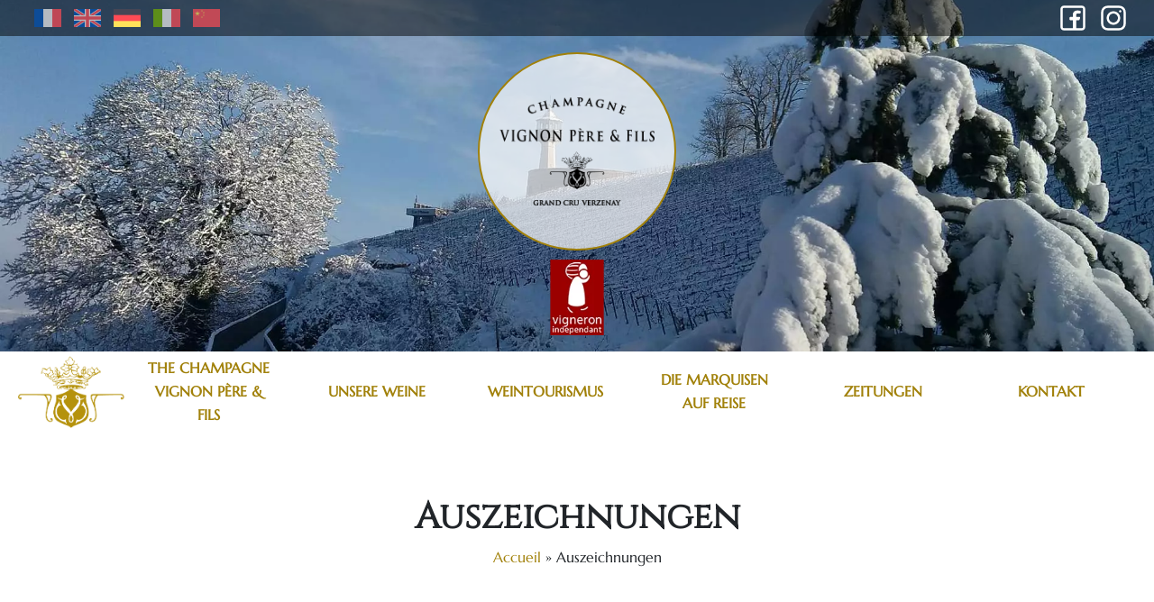

--- FILE ---
content_type: text/html; charset=UTF-8
request_url: https://www.champagne-vignon.com/de/auszeichnungen
body_size: 14226
content:
<!DOCTYPE html><html class="no-js" lang="de-DE"><head><meta charset="UTF-8"><meta name="viewport" content="width=device-width, initial-scale=1.0" ><link rel="profile" href="https://gmpg.org/xfn/11"><meta name="apple-mobile-web-app-status-bar" content="#b5920c"><meta name="theme-color" content="#b5920c"><meta name='robots' content='index, follow, max-image-preview:large, max-snippet:-1, max-video-preview:-1' /><title>Auszeichnungen - Champagne Vignon Père &amp; Fils - Grand Cru Verzenay</title><link rel="canonical" href="https://www.champagne-vignon.com/de/auszeichnungen" /><meta property="og:locale" content="de_DE" /><meta property="og:type" content="article" /><meta property="og:title" content="Auszeichnungen - Champagne Vignon Père &amp; Fils - Grand Cru Verzenay" /><meta property="og:url" content="https://www.champagne-vignon.com/de/auszeichnungen" /><meta property="og:site_name" content="Champagne Vignon Père &amp; Fils - Grand Cru Verzenay" /><meta property="article:publisher" content="https://www.facebook.com/champagnevignonlesmarquises/" /><meta property="article:modified_time" content="2023-12-05T18:15:13+00:00" /><meta name="twitter:card" content="summary_large_image" /> <script type="application/ld+json" class="yoast-schema-graph">{"@context":"https://schema.org","@graph":[{"@type":"WebPage","@id":"https://www.champagne-vignon.com/de/auszeichnungen","url":"https://www.champagne-vignon.com/de/auszeichnungen","name":"Auszeichnungen - Champagne Vignon Père &amp; Fils - Grand Cru Verzenay","isPartOf":{"@id":"https://www.champagne-vignon.com/de#website"},"datePublished":"2023-11-23T22:31:44+00:00","dateModified":"2023-12-05T18:15:13+00:00","breadcrumb":{"@id":"https://www.champagne-vignon.com/de/auszeichnungen#breadcrumb"},"inLanguage":"de","potentialAction":[{"@type":"ReadAction","target":["https://www.champagne-vignon.com/de/auszeichnungen"]}]},{"@type":"BreadcrumbList","@id":"https://www.champagne-vignon.com/de/auszeichnungen#breadcrumb","itemListElement":[{"@type":"ListItem","position":1,"name":"Accueil","item":"https://www.champagne-vignon.com/de"},{"@type":"ListItem","position":2,"name":"Auszeichnungen"}]},{"@type":"WebSite","@id":"https://www.champagne-vignon.com/de#website","url":"https://www.champagne-vignon.com/de","name":"Champagne Vignon Père &amp; Fils - Grand Cru Verzenay","description":"","publisher":{"@id":"https://www.champagne-vignon.com/de#organization"},"potentialAction":[{"@type":"SearchAction","target":{"@type":"EntryPoint","urlTemplate":"https://www.champagne-vignon.com/de?s={search_term_string}"},"query-input":{"@type":"PropertyValueSpecification","valueRequired":true,"valueName":"search_term_string"}}],"inLanguage":"de"},{"@type":"Organization","@id":"https://www.champagne-vignon.com/de#organization","name":"Champagne Vignon Père & Fils","url":"https://www.champagne-vignon.com/de","logo":{"@type":"ImageObject","inLanguage":"de","@id":"https://www.champagne-vignon.com/de#/schema/logo/image/","url":"https://www.champagne-vignon.com/wp-content/uploads/2023/12/logo-black.png","contentUrl":"https://www.champagne-vignon.com/wp-content/uploads/2023/12/logo-black.png","width":800,"height":553,"caption":"Champagne Vignon Père & Fils"},"image":{"@id":"https://www.champagne-vignon.com/de#/schema/logo/image/"},"sameAs":["https://www.facebook.com/champagnevignonlesmarquises/","https://www.instagram.com/champagne_vignon_pere_et_fils_/"]}]}</script> <link rel="alternate" title="oEmbed (JSON)" type="application/json+oembed" href="https://www.champagne-vignon.com/de/wp-json/oembed/1.0/embed?url=https%3A%2F%2Fwww.champagne-vignon.com%2Fde%2Fauszeichnungen" /><link rel="alternate" title="oEmbed (XML)" type="text/xml+oembed" href="https://www.champagne-vignon.com/de/wp-json/oembed/1.0/embed?url=https%3A%2F%2Fwww.champagne-vignon.com%2Fde%2Fauszeichnungen&#038;format=xml" /><style id='wp-img-auto-sizes-contain-inline-css' type='text/css'>img:is([sizes=auto i],[sizes^="auto," i]){contain-intrinsic-size:3000px 1500px}
/*# sourceURL=wp-img-auto-sizes-contain-inline-css */</style><style id='wp-emoji-styles-inline-css' type='text/css'>img.wp-smiley, img.emoji {
		display: inline !important;
		border: none !important;
		box-shadow: none !important;
		height: 1em !important;
		width: 1em !important;
		margin: 0 0.07em !important;
		vertical-align: -0.1em !important;
		background: none !important;
		padding: 0 !important;
	}
/*# sourceURL=wp-emoji-styles-inline-css */</style><link rel='stylesheet' id='wp-block-library-css' href='https://www.champagne-vignon.com/wp-includes/css/dist/block-library/style.min.css?ver=6.9' type='text/css' media='all' /><style id='wp-block-library-inline-css' type='text/css'>/*wp_block_styles_on_demand_placeholder:698243e2d46f6*/
/*# sourceURL=wp-block-library-inline-css */</style><style id='age-gate-custom-inline-css' type='text/css'>:root{--ag-background-color: rgba(0,0,0,0.7);--ag-background-image-position: center center;--ag-background-image-opacity: 1;--ag-form-background: rgba(255,255,255,1);--ag-text-color: #000000;--ag-blur: 5px;}
/*# sourceURL=age-gate-custom-inline-css */</style><link rel='stylesheet' id='age-gate-css' href='https://www.champagne-vignon.com/wp-content/cache/autoptimize/css/autoptimize_single_59347efe4c8555af54ca540697fdeee5.css?ver=3.7.2' type='text/css' media='all' /><style id='age-gate-options-inline-css' type='text/css'>:root{--ag-background-color: rgba(0,0,0,0.7);--ag-background-image-position: center center;--ag-background-image-opacity: 1;--ag-form-background: rgba(255,255,255,1);--ag-text-color: #000000;--ag-blur: 5px;}
/*# sourceURL=age-gate-options-inline-css */</style><link rel='stylesheet' id='contact-form-7-css' href='https://www.champagne-vignon.com/wp-content/cache/autoptimize/css/autoptimize_single_64ac31699f5326cb3c76122498b76f66.css?ver=6.1.4' type='text/css' media='all' /><link rel='stylesheet' id='mgl-css-css' href='https://www.champagne-vignon.com/wp-content/plugins/meow-gallery/app/style.min.css?ver=1769714913' type='text/css' media='all' /><link rel='stylesheet' id='leaflet-css-css' href='https://www.champagne-vignon.com/wp-content/plugins/meow-lightbox/app/style.min.css?ver=1769714918' type='text/css' media='all' /><link rel='stylesheet' id='wpml-legacy-horizontal-list-0-css' href='https://www.champagne-vignon.com/wp-content/plugins/sitepress-multilingual-cms/templates/language-switchers/legacy-list-horizontal/style.min.css?ver=1' type='text/css' media='all' /><link rel='stylesheet' id='bootstrap-css' href='https://www.champagne-vignon.com/wp-content/themes/champagnevignon/assets/lib/bootstrap/css/bootstrap.min.css?ver=5.3.0' type='text/css' media='all' /><link rel='stylesheet' id='theme-css' href='https://www.champagne-vignon.com/wp-content/cache/autoptimize/css/autoptimize_single_4c757de34de717ea2cbeaf96f34ff7d8.css?ver=1770144738' type='text/css' media='all' /><style id='rocket-lazyload-inline-css' type='text/css'>.rll-youtube-player{position:relative;padding-bottom:56.23%;height:0;overflow:hidden;max-width:100%;}.rll-youtube-player:focus-within{outline: 2px solid currentColor;outline-offset: 5px;}.rll-youtube-player iframe{position:absolute;top:0;left:0;width:100%;height:100%;z-index:100;background:0 0}.rll-youtube-player img{bottom:0;display:block;left:0;margin:auto;max-width:100%;width:100%;position:absolute;right:0;top:0;border:none;height:auto;-webkit-transition:.4s all;-moz-transition:.4s all;transition:.4s all}.rll-youtube-player img:hover{-webkit-filter:brightness(75%)}.rll-youtube-player .play{height:100%;width:100%;left:0;top:0;position:absolute;background:url(https://www.champagne-vignon.com/wp-content/plugins/rocket-lazy-load/assets/img/youtube.png) no-repeat center;background-color: transparent !important;cursor:pointer;border:none;}
/*# sourceURL=rocket-lazyload-inline-css */</style> <script defer id="wpml-cookie-js-extra" src="[data-uri]"></script> <script type="text/javascript" src="https://www.champagne-vignon.com/wp-content/cache/autoptimize/js/autoptimize_single_f3606e4db5e156a1b086bcfeb3b2d9b4.js?ver=486900" id="wpml-cookie-js" defer="defer" data-wp-strategy="defer"></script> <script type="text/javascript" src="https://www.champagne-vignon.com/wp-includes/js/dist/hooks.min.js?ver=dd5603f07f9220ed27f1" id="wp-hooks-js"></script> <script type="text/javascript" src="https://www.champagne-vignon.com/wp-includes/js/dist/i18n.min.js?ver=c26c3dc7bed366793375" id="wp-i18n-js"></script> <script defer id="wp-i18n-js-after" src="[data-uri]"></script> <script defer id="mwl-build-js-js-extra" src="[data-uri]"></script> <script defer type="text/javascript" src="https://www.champagne-vignon.com/wp-content/cache/autoptimize/js/autoptimize_single_028ca25aa96425124cc73c6a216bd216.js?ver=1769714918" id="mwl-build-js-js"></script> <link rel="https://api.w.org/" href="https://www.champagne-vignon.com/de/wp-json/" /><link rel="alternate" title="JSON" type="application/json" href="https://www.champagne-vignon.com/de/wp-json/wp/v2/pages/622" /><link rel="EditURI" type="application/rsd+xml" title="RSD" href="https://www.champagne-vignon.com/xmlrpc.php?rsd" /><meta name="generator" content="WordPress 6.9" /><link rel='shortlink' href='https://www.champagne-vignon.com/de?p=622' /><meta name="generator" content="WPML ver:4.8.6 stt:59,1,4,3,27;" /> <script defer src="[data-uri]"></script><link rel="icon" href="https://www.champagne-vignon.com/wp-content/uploads/2023/11/cropped-favicon-32x32.png" sizes="32x32" /><link rel="icon" href="https://www.champagne-vignon.com/wp-content/uploads/2023/11/cropped-favicon-192x192.png" sizes="192x192" /><link rel="apple-touch-icon" href="https://www.champagne-vignon.com/wp-content/uploads/2023/11/cropped-favicon-180x180.png" /><meta name="msapplication-TileImage" content="https://www.champagne-vignon.com/wp-content/uploads/2023/11/cropped-favicon-270x270.png" /> <noscript><style id="rocket-lazyload-nojs-css">.rll-youtube-player, [data-lazy-src]{display:none !important;}</style></noscript></head><body class="wp-singular page-template-default page page-id-622 wp-theme-champagnevignon"><header><div class="topBar"><div class="languages"><div class="wpml-ls-statics-shortcode_actions wpml-ls wpml-ls-legacy-list-horizontal"><ul role="menu"><li class="wpml-ls-slot-shortcode_actions wpml-ls-item wpml-ls-item-fr wpml-ls-first-item wpml-ls-item-legacy-list-horizontal" role="none"> <a href="https://www.champagne-vignon.com/recompenses" class="wpml-ls-link" role="menuitem"  aria-label="Zu Französisch wechseln" title="Zu Französisch wechseln" > <img
 class="wpml-ls-flag"
 src="data:image/svg+xml,%3Csvg%20xmlns='http://www.w3.org/2000/svg'%20viewBox='0%200%200%200'%3E%3C/svg%3E"
 alt="Französisch"
 width=30
 height=20
 data-lazy-src="https://www.champagne-vignon.com/wp-content/plugins/sitepress-multilingual-cms/res/flags/fr.svg" /><noscript><img
 class="wpml-ls-flag"
 src="https://www.champagne-vignon.com/wp-content/plugins/sitepress-multilingual-cms/res/flags/fr.svg"
 alt="Französisch"
 width=30
 height=20
 /></noscript></a></li><li class="wpml-ls-slot-shortcode_actions wpml-ls-item wpml-ls-item-en wpml-ls-item-legacy-list-horizontal" role="none"> <a href="https://www.champagne-vignon.com/en/the-awards" class="wpml-ls-link" role="menuitem"  aria-label="Zu Englisch wechseln" title="Zu Englisch wechseln" > <img
 class="wpml-ls-flag"
 src="data:image/svg+xml,%3Csvg%20xmlns='http://www.w3.org/2000/svg'%20viewBox='0%200%200%200'%3E%3C/svg%3E"
 alt="Englisch"
 width=30
 height=20
 data-lazy-src="https://www.champagne-vignon.com/wp-content/plugins/sitepress-multilingual-cms/res/flags/en.svg" /><noscript><img
 class="wpml-ls-flag"
 src="https://www.champagne-vignon.com/wp-content/plugins/sitepress-multilingual-cms/res/flags/en.svg"
 alt="Englisch"
 width=30
 height=20
 /></noscript></a></li><li class="wpml-ls-slot-shortcode_actions wpml-ls-item wpml-ls-item-de wpml-ls-current-language wpml-ls-item-legacy-list-horizontal" role="none"> <a href="https://www.champagne-vignon.com/de/auszeichnungen" class="wpml-ls-link" role="menuitem" > <img
 class="wpml-ls-flag"
 src="data:image/svg+xml,%3Csvg%20xmlns='http://www.w3.org/2000/svg'%20viewBox='0%200%200%200'%3E%3C/svg%3E"
 alt="Deutsch"
 width=30
 height=20
 data-lazy-src="https://www.champagne-vignon.com/wp-content/plugins/sitepress-multilingual-cms/res/flags/de.svg" /><noscript><img
 class="wpml-ls-flag"
 src="https://www.champagne-vignon.com/wp-content/plugins/sitepress-multilingual-cms/res/flags/de.svg"
 alt="Deutsch"
 width=30
 height=20
 /></noscript></a></li><li class="wpml-ls-slot-shortcode_actions wpml-ls-item wpml-ls-item-it wpml-ls-item-legacy-list-horizontal" role="none"> <a href="https://www.champagne-vignon.com/it/i-premi" class="wpml-ls-link" role="menuitem"  aria-label="Zu Italienisch wechseln" title="Zu Italienisch wechseln" > <img
 class="wpml-ls-flag"
 src="data:image/svg+xml,%3Csvg%20xmlns='http://www.w3.org/2000/svg'%20viewBox='0%200%200%200'%3E%3C/svg%3E"
 alt="Italienisch"
 width=30
 height=20
 data-lazy-src="https://www.champagne-vignon.com/wp-content/plugins/sitepress-multilingual-cms/res/flags/it.svg" /><noscript><img
 class="wpml-ls-flag"
 src="https://www.champagne-vignon.com/wp-content/plugins/sitepress-multilingual-cms/res/flags/it.svg"
 alt="Italienisch"
 width=30
 height=20
 /></noscript></a></li><li class="wpml-ls-slot-shortcode_actions wpml-ls-item wpml-ls-item-zh-hans wpml-ls-last-item wpml-ls-item-legacy-list-horizontal" role="none"> <a href="https://www.champagne-vignon.com/zh-hans/the-awards" class="wpml-ls-link" role="menuitem"  aria-label="Zu Vereinfachtes Chinesisch wechseln" title="Zu Vereinfachtes Chinesisch wechseln" > <img
 class="wpml-ls-flag"
 src="data:image/svg+xml,%3Csvg%20xmlns='http://www.w3.org/2000/svg'%20viewBox='0%200%200%200'%3E%3C/svg%3E"
 alt="Vereinfachtes Chinesisch"
 width=30
 height=20
 data-lazy-src="https://www.champagne-vignon.com/wp-content/plugins/sitepress-multilingual-cms/res/flags/zh-hans.svg" /><noscript><img
 class="wpml-ls-flag"
 src="https://www.champagne-vignon.com/wp-content/plugins/sitepress-multilingual-cms/res/flags/zh-hans.svg"
 alt="Vereinfachtes Chinesisch"
 width=30
 height=20
 /></noscript></a></li></ul></div></div><div class="social-icons"> <a class="social-link" href="https://www.facebook.com/champagnevignonlesmarquises/" target="_blank" aria-label="Facebook"> <svg viewBox="0 0 24 24" fill="none" xmlns="http://www.w3.org/2000/svg"><g id="SVGRepo_bgCarrier" stroke-width="0"></g><g id="SVGRepo_tracerCarrier" stroke-linecap="round" stroke-linejoin="round"></g><g id="SVGRepo_iconCarrier"> <path fill-rule="evenodd" clip-rule="evenodd" d="M20 1C21.6569 1 23 2.34315 23 4V20C23 21.6569 21.6569 23 20 23H4C2.34315 23 1 21.6569 1 20V4C1 2.34315 2.34315 1 4 1H20ZM20 3C20.5523 3 21 3.44772 21 4V20C21 20.5523 20.5523 21 20 21H15V13.9999H17.0762C17.5066 13.9999 17.8887 13.7245 18.0249 13.3161L18.4679 11.9871C18.6298 11.5014 18.2683 10.9999 17.7564 10.9999H15V8.99992C15 8.49992 15.5 7.99992 16 7.99992H18C18.5523 7.99992 19 7.5522 19 6.99992V6.31393C19 5.99091 18.7937 5.7013 18.4813 5.61887C17.1705 5.27295 16 5.27295 16 5.27295C13.5 5.27295 12 6.99992 12 8.49992V10.9999H10C9.44772 10.9999 9 11.4476 9 11.9999V12.9999C9 13.5522 9.44771 13.9999 10 13.9999H12V21H4C3.44772 21 3 20.5523 3 20V4C3 3.44772 3.44772 3 4 3H20Z" fill="#ffffff"></path> </g></svg> </a> <a class="social-link" href="https://www.instagram.com/champagne_vignon_pere_et_fils_/" target="_blank" aria-label="Instagram"> <svg viewBox="0 0 24 24" fill="none" xmlns="http://www.w3.org/2000/svg"><g id="SVGRepo_bgCarrier" stroke-width="0"></g><g id="SVGRepo_tracerCarrier" stroke-linecap="round" stroke-linejoin="round"></g><g id="SVGRepo_iconCarrier"> <path fill-rule="evenodd" clip-rule="evenodd" d="M12 18C15.3137 18 18 15.3137 18 12C18 8.68629 15.3137 6 12 6C8.68629 6 6 8.68629 6 12C6 15.3137 8.68629 18 12 18ZM12 16C14.2091 16 16 14.2091 16 12C16 9.79086 14.2091 8 12 8C9.79086 8 8 9.79086 8 12C8 14.2091 9.79086 16 12 16Z" fill="#ffffff"></path> <path d="M18 5C17.4477 5 17 5.44772 17 6C17 6.55228 17.4477 7 18 7C18.5523 7 19 6.55228 19 6C19 5.44772 18.5523 5 18 5Z" fill="#ffffff"></path> <path fill-rule="evenodd" clip-rule="evenodd" d="M1.65396 4.27606C1 5.55953 1 7.23969 1 10.6V13.4C1 16.7603 1 18.4405 1.65396 19.7239C2.2292 20.8529 3.14708 21.7708 4.27606 22.346C5.55953 23 7.23969 23 10.6 23H13.4C16.7603 23 18.4405 23 19.7239 22.346C20.8529 21.7708 21.7708 20.8529 22.346 19.7239C23 18.4405 23 16.7603 23 13.4V10.6C23 7.23969 23 5.55953 22.346 4.27606C21.7708 3.14708 20.8529 2.2292 19.7239 1.65396C18.4405 1 16.7603 1 13.4 1H10.6C7.23969 1 5.55953 1 4.27606 1.65396C3.14708 2.2292 2.2292 3.14708 1.65396 4.27606ZM13.4 3H10.6C8.88684 3 7.72225 3.00156 6.82208 3.0751C5.94524 3.14674 5.49684 3.27659 5.18404 3.43597C4.43139 3.81947 3.81947 4.43139 3.43597 5.18404C3.27659 5.49684 3.14674 5.94524 3.0751 6.82208C3.00156 7.72225 3 8.88684 3 10.6V13.4C3 15.1132 3.00156 16.2777 3.0751 17.1779C3.14674 18.0548 3.27659 18.5032 3.43597 18.816C3.81947 19.5686 4.43139 20.1805 5.18404 20.564C5.49684 20.7234 5.94524 20.8533 6.82208 20.9249C7.72225 20.9984 8.88684 21 10.6 21H13.4C15.1132 21 16.2777 20.9984 17.1779 20.9249C18.0548 20.8533 18.5032 20.7234 18.816 20.564C19.5686 20.1805 20.1805 19.5686 20.564 18.816C20.7234 18.5032 20.8533 18.0548 20.9249 17.1779C20.9984 16.2777 21 15.1132 21 13.4V10.6C21 8.88684 20.9984 7.72225 20.9249 6.82208C20.8533 5.94524 20.7234 5.49684 20.564 5.18404C20.1805 4.43139 19.5686 3.81947 18.816 3.43597C18.5032 3.27659 18.0548 3.14674 17.1779 3.0751C16.2777 3.00156 15.1132 3 13.4 3Z" fill="#ffffff"></path> </g></svg> </a></div></div><div class="header text-center d-flex justify-content-center align-items-center flex-column"> <a class="header-logo" href="https://www.champagne-vignon.com/de"> <picture><source srcset="https://www.champagne-vignon.com/wp-content/webp-express/webp-images/themes/champagnevignon/assets/image/logo-black.png.webp" type="image/webp"><img src="data:image/svg+xml,%3Csvg%20xmlns='http://www.w3.org/2000/svg'%20viewBox='0%200%20800%20553'%3E%3C/svg%3E" width="800" height="553" class="logo webpexpress-processed" alt="Champagne Vignon Père & Fils" data-lazy-src="https://www.champagne-vignon.com/wp-content/themes/champagnevignon/assets/image/logo-black.png"><noscript><img src="https://www.champagne-vignon.com/wp-content/themes/champagnevignon/assets/image/logo-black.png" width="800" height="553" class="logo webpexpress-processed" alt="Champagne Vignon Père & Fils"></noscript></picture> </a><div class="vigneron-logo-container"> <picture><source srcset="https://www.champagne-vignon.com/wp-content/webp-express/webp-images/themes/champagnevignon/assets/image/vigneron.png.webp" type="image/webp"><img src="data:image/svg+xml,%3Csvg%20xmlns='http://www.w3.org/2000/svg'%20viewBox='0%200%2078%20109'%3E%3C/svg%3E" width="78" height="109" class="vigneron-logo webpexpress-processed" alt="Logo vigneron indépendant" data-lazy-src="https://www.champagne-vignon.com/wp-content/themes/champagnevignon/assets/image/vigneron.png"><noscript><img src="https://www.champagne-vignon.com/wp-content/themes/champagnevignon/assets/image/vigneron.png" width="78" height="109" class="vigneron-logo webpexpress-processed" alt="Logo vigneron indépendant"></noscript></picture></div></div></header><div id="mainNavbarContainer"><div class="d-lg-none navbar-toggler"> <a class="navbar-logo" href="https://www.champagne-vignon.com/de"> <picture><source srcset="https://www.champagne-vignon.com/wp-content/webp-express/webp-images/themes/champagnevignon/assets/image/logo-icon-gold.png.webp" type="image/webp"><img src="data:image/svg+xml,%3Csvg%20xmlns='http://www.w3.org/2000/svg'%20viewBox='0%200%200%200'%3E%3C/svg%3E" alt="Small log Champagne Vignon Père & Fils" class="logo webpexpress-processed" data-lazy-src="https://www.champagne-vignon.com/wp-content/themes/champagnevignon/assets/image/logo-icon-gold.png"><noscript><img src="https://www.champagne-vignon.com/wp-content/themes/champagnevignon/assets/image/logo-icon-gold.png" alt="Small log Champagne Vignon Père & Fils" class="logo webpexpress-processed"></noscript></picture> </a> <span class="navbar-toggler-icon menu-icon--open" type="button" data-bs-toggle="collapse" data-bs-target="#mainNavbar"> <svg style="fill:#b5920c;" xmlns="http://www.w3.org/2000/svg" shape-rendering="geometricPrecision" text-rendering="geometricPrecision" image-rendering="optimizeQuality" fill-rule="evenodd" clip-rule="evenodd" viewBox="0 0 512 351.67"><path fill-rule="nonzero" d="M0 0h512v23.91H0V0zm0 327.76h512v23.91H0v-23.91zm0-163.88h512v23.91H0v-23.91z"/></svg> </span></div><div class="primarymenu-container collapse" id="mainNavbar"> <a class="navbar-logo" href="https://www.champagne-vignon.com/de"> <picture><source srcset="https://www.champagne-vignon.com/wp-content/webp-express/webp-images/themes/champagnevignon/assets/image/logo-icon-gold.png.webp" type="image/webp"><img src="data:image/svg+xml,%3Csvg%20xmlns='http://www.w3.org/2000/svg'%20viewBox='0%200%200%200'%3E%3C/svg%3E" class="logo webpexpress-processed" data-lazy-src="https://www.champagne-vignon.com/wp-content/themes/champagnevignon/assets/image/logo-icon-gold.png"><noscript><img src="https://www.champagne-vignon.com/wp-content/themes/champagnevignon/assets/image/logo-icon-gold.png" class="logo webpexpress-processed"></noscript></picture> </a><ul id="menu-menu-principal-allemand" class=" menu-principal"><li id="menu-item-631" class="menu-item menu-item-type-post_type menu-item-object-page menu-item-has-children menu-item-631"><a href="https://www.champagne-vignon.com/de/unser-gut">The champagne Vignon Père &#038; Fils</a><ul class="sub-menu"><li id="menu-item-629" class="menu-item menu-item-type-post_type menu-item-object-page menu-item-629"><a href="https://www.champagne-vignon.com/de/unser-gut">Unser Gut</a></li><li id="menu-item-630" class="menu-item menu-item-type-post_type menu-item-object-page menu-item-630"><a href="https://www.champagne-vignon.com/de/unsere-philosophie">Unsere Philosophie</a></li></ul></li><li id="menu-item-632" class="menu-item menu-item-type-post_type menu-item-object-page menu-item-has-children menu-item-632"><a href="https://www.champagne-vignon.com/de/les-marquises">Unsere weine</a><ul class="sub-menu"><li id="menu-item-626" class="menu-item menu-item-type-post_type menu-item-object-page menu-item-626"><a href="https://www.champagne-vignon.com/de/les-marquises">The Marquises</a></li><li id="menu-item-627" class="menu-item menu-item-type-post_type menu-item-object-page menu-item-627"><a href="https://www.champagne-vignon.com/de/les-parcellaires">The Parcellaires</a></li><li id="menu-item-628" class="menu-item menu-item-type-post_type menu-item-object-page menu-item-628"><a href="https://www.champagne-vignon.com/de/les-terroir">The Terroir</a></li></ul></li><li id="menu-item-633" class="menu-item menu-item-type-post_type menu-item-object-page menu-item-633"><a href="https://www.champagne-vignon.com/de/weintourismus">Weintourismus</a></li><li id="menu-item-624" class="menu-item menu-item-type-post_type menu-item-object-page menu-item-624"><a href="https://www.champagne-vignon.com/de/die-marquisen-auf-reise">Die marquisen auf reise</a></li><li id="menu-item-634" class="menu-item menu-item-type-post_type menu-item-object-page menu-item-634"><a href="https://www.champagne-vignon.com/de/zeitungen">Zeitungen</a></li><li id="menu-item-625" class="menu-item menu-item-type-post_type menu-item-object-page menu-item-625"><a href="https://www.champagne-vignon.com/de/kontakt">Kontakt</a></li></ul></div></div><main><div class="page-title-container " style=""><div class="container"><h1>Auszeichnungen</h1><p id="breadcrumbs"><span><span><a href="https://www.champagne-vignon.com/de">Accueil</a></span> » <span class="breadcrumb_last" aria-current="page">Auszeichnungen</span></span></p></div></div><div class="container-xl"><div class="article-content"></div></div></main><footer><div class="container-fluid social"><div> <a class="footer-social-link" href="https://www.facebook.com/champagnevignonlesmarquises/" target="_blank" aria-label="Facebook"> <svg viewBox="0 0 24 24" fill="none" xmlns="http://www.w3.org/2000/svg"><g id="SVGRepo_bgCarrier" stroke-width="0"></g><g id="SVGRepo_tracerCarrier" stroke-linecap="round" stroke-linejoin="round"></g><g id="SVGRepo_iconCarrier"> <path fill-rule="evenodd" clip-rule="evenodd" d="M20 1C21.6569 1 23 2.34315 23 4V20C23 21.6569 21.6569 23 20 23H4C2.34315 23 1 21.6569 1 20V4C1 2.34315 2.34315 1 4 1H20ZM20 3C20.5523 3 21 3.44772 21 4V20C21 20.5523 20.5523 21 20 21H15V13.9999H17.0762C17.5066 13.9999 17.8887 13.7245 18.0249 13.3161L18.4679 11.9871C18.6298 11.5014 18.2683 10.9999 17.7564 10.9999H15V8.99992C15 8.49992 15.5 7.99992 16 7.99992H18C18.5523 7.99992 19 7.5522 19 6.99992V6.31393C19 5.99091 18.7937 5.7013 18.4813 5.61887C17.1705 5.27295 16 5.27295 16 5.27295C13.5 5.27295 12 6.99992 12 8.49992V10.9999H10C9.44772 10.9999 9 11.4476 9 11.9999V12.9999C9 13.5522 9.44771 13.9999 10 13.9999H12V21H4C3.44772 21 3 20.5523 3 20V4C3 3.44772 3.44772 3 4 3H20Z" fill="#ffffff"></path> </g></svg> </a> <a class="footer-social-link" href="https://www.instagram.com/champagne_vignon_pere_et_fils_/" target="_blank" aria-label="Instagram"> <svg viewBox="0 0 24 24" fill="none" xmlns="http://www.w3.org/2000/svg"><g id="SVGRepo_bgCarrier" stroke-width="0"></g><g id="SVGRepo_tracerCarrier" stroke-linecap="round" stroke-linejoin="round"></g><g id="SVGRepo_iconCarrier"> <path fill-rule="evenodd" clip-rule="evenodd" d="M12 18C15.3137 18 18 15.3137 18 12C18 8.68629 15.3137 6 12 6C8.68629 6 6 8.68629 6 12C6 15.3137 8.68629 18 12 18ZM12 16C14.2091 16 16 14.2091 16 12C16 9.79086 14.2091 8 12 8C9.79086 8 8 9.79086 8 12C8 14.2091 9.79086 16 12 16Z" fill="#ffffff"></path> <path d="M18 5C17.4477 5 17 5.44772 17 6C17 6.55228 17.4477 7 18 7C18.5523 7 19 6.55228 19 6C19 5.44772 18.5523 5 18 5Z" fill="#ffffff"></path> <path fill-rule="evenodd" clip-rule="evenodd" d="M1.65396 4.27606C1 5.55953 1 7.23969 1 10.6V13.4C1 16.7603 1 18.4405 1.65396 19.7239C2.2292 20.8529 3.14708 21.7708 4.27606 22.346C5.55953 23 7.23969 23 10.6 23H13.4C16.7603 23 18.4405 23 19.7239 22.346C20.8529 21.7708 21.7708 20.8529 22.346 19.7239C23 18.4405 23 16.7603 23 13.4V10.6C23 7.23969 23 5.55953 22.346 4.27606C21.7708 3.14708 20.8529 2.2292 19.7239 1.65396C18.4405 1 16.7603 1 13.4 1H10.6C7.23969 1 5.55953 1 4.27606 1.65396C3.14708 2.2292 2.2292 3.14708 1.65396 4.27606ZM13.4 3H10.6C8.88684 3 7.72225 3.00156 6.82208 3.0751C5.94524 3.14674 5.49684 3.27659 5.18404 3.43597C4.43139 3.81947 3.81947 4.43139 3.43597 5.18404C3.27659 5.49684 3.14674 5.94524 3.0751 6.82208C3.00156 7.72225 3 8.88684 3 10.6V13.4C3 15.1132 3.00156 16.2777 3.0751 17.1779C3.14674 18.0548 3.27659 18.5032 3.43597 18.816C3.81947 19.5686 4.43139 20.1805 5.18404 20.564C5.49684 20.7234 5.94524 20.8533 6.82208 20.9249C7.72225 20.9984 8.88684 21 10.6 21H13.4C15.1132 21 16.2777 20.9984 17.1779 20.9249C18.0548 20.8533 18.5032 20.7234 18.816 20.564C19.5686 20.1805 20.1805 19.5686 20.564 18.816C20.7234 18.5032 20.8533 18.0548 20.9249 17.1779C20.9984 16.2777 21 15.1132 21 13.4V10.6C21 8.88684 20.9984 7.72225 20.9249 6.82208C20.8533 5.94524 20.7234 5.49684 20.564 5.18404C20.1805 4.43139 19.5686 3.81947 18.816 3.43597C18.5032 3.27659 18.0548 3.14674 17.1779 3.0751C16.2777 3.00156 15.1132 3 13.4 3Z" fill="#ffffff"></path> </g></svg> </a></div></div><div class="container footer-content"><div class="row"><div class="col-md-4 footer-column footer-column-logo mb-5 mb-md-0"> <picture><source srcset="https://www.champagne-vignon.com/wp-content/webp-express/webp-images/themes/champagnevignon/assets/image/logo.png.webp" type="image/webp"><img src="data:image/svg+xml,%3Csvg%20xmlns='http://www.w3.org/2000/svg'%20viewBox='0%200%20449%20310'%3E%3C/svg%3E" width="449" height="310" class="logo webpexpress-processed" alt="Champagne Vignon Père & Fils" data-lazy-src="https://www.champagne-vignon.com/wp-content/themes/champagnevignon/assets/image/logo.png"><noscript><img src="https://www.champagne-vignon.com/wp-content/themes/champagnevignon/assets/image/logo.png" width="449" height="310" class="logo webpexpress-processed" alt="Champagne Vignon Père & Fils"></noscript></picture></div><div class="col-md-4 footer-column footer-column-contact mb-5 mb-md-0"> <span class="footer-title">Kontakt</span><div> 10 rue Colet<br /> 51360 Verzenay<br /> <br /> 06 83 05 43 90</div></div><div class="col-md-4 footer-column footer-column-link mb-5 mb-md-0"> <span class="footer-title">Nützliche Links</span><ul id="menu-menu-pied-de-page" class=" menu-footer"><li id="menu-item-588" class="menu-item menu-item-type-post_type menu-item-object-page menu-item-588"><a rel="privacy-policy" href="https://www.champagne-vignon.com/de/rechtliche-hinweise">Rechtliche hinweise</a></li></ul></div></div></div><div class="disclaimer"> Alkoholmissbrauch ist gefährlich für die Gesundheit. In Maßen konsumieren.</div></footer> <template id="tmpl-age-gate"  class=""><div class="age-gate-wrapper"><div class="age-gate-loader"> <svg version="1.1" id="L5" xmlns="http://www.w3.org/2000/svg" xmlns:xlink="http://www.w3.org/1999/xlink" x="0px" y="0px" viewBox="0 0 100 100" enable-background="new 0 0 0 0" xml:space="preserve"> <circle fill="currentColor" stroke="none" cx="6" cy="50" r="6"> <animateTransform attributeName="transform" dur="1s" type="translate" values="0 15 ; 0 -15; 0 15" repeatCount="indefinite" begin="0.1"/> </circle> <circle fill="currentColor" stroke="none" cx="30" cy="50" r="6"> <animateTransform attributeName="transform" dur="1s" type="translate" values="0 10 ; 0 -10; 0 10" repeatCount="indefinite" begin="0.2"/> </circle> <circle fill="currentColor" stroke="none" cx="54" cy="50" r="6"> <animateTransform attributeName="transform" dur="1s" type="translate" values="0 5 ; 0 -5; 0 5" repeatCount="indefinite" begin="0.3"/> </circle> </svg></div><div class="age-gate-background-color"></div><div class="age-gate-background"></div><div class="age-gate" role="dialog" aria-modal="true" aria-label=""><form method="post" class="age-gate-form"><div class="age-gate-heading"><p class="age-gate-heading-title">ACCÈS AU SITE</p></div><p class="age-gate-subheadline"> Pour visiter le site du Champagne Vignon Père &amp; Fils, vous devez avoir l’âge légal autorisé pour acheter ou consommer de l’alcool. S’il n’existe pas de législation à cet égard dans votre pays, vous devez être âgé de 18 ans au moins.</p><div class="age-gate-fields"><p class="age-gate-challenge"> J’accepte les termes et conditions de ce site.</p><div class="age-gate-buttons"> <button type="submit" class="age-gate-submit age-gate-submit-yes" data-submit="yes" value="1" name="age_gate[confirm]">Oui</button> <button class="age-gate-submit age-gate-submit-no" data-submit="no" value="0" name="age_gate[confirm]" type="submit">Non</button></div></div> <input type="hidden" name="age_gate[age]" value="9MRd26N84fSy3NwprhoXtg==" /> <input type="hidden" name="age_gate[lang]" value="de" /> <input type="hidden" name="age_gate[confirm]" /><div class="age-gate-errors"></div></form></div></div> </template> <script type="speculationrules">{"prefetch":[{"source":"document","where":{"and":[{"href_matches":"/de/*"},{"not":{"href_matches":["/wp-*.php","/wp-admin/*","/wp-content/uploads/*","/wp-content/*","/wp-content/plugins/*","/wp-content/themes/champagnevignon/*","/de/*\\?(.+)"]}},{"not":{"selector_matches":"a[rel~=\"nofollow\"]"}},{"not":{"selector_matches":".no-prefetch, .no-prefetch a"}}]},"eagerness":"conservative"}]}</script> <script defer src="[data-uri]"></script> <script defer id="age-gate-all-js-extra" src="[data-uri]"></script> <script defer type="text/javascript" src="https://www.champagne-vignon.com/wp-content/cache/autoptimize/js/autoptimize_single_aba2e182a6e18a260866682e92fbc931.js?ver=3.7.2" id="age-gate-all-js"></script> <script defer type="text/javascript" src="https://www.champagne-vignon.com/wp-content/cache/autoptimize/js/autoptimize_single_96e7dc3f0e8559e4a3f3ca40b17ab9c3.js?ver=6.1.4" id="swv-js"></script> <script defer id="contact-form-7-js-translations" src="[data-uri]"></script> <script defer id="contact-form-7-js-before" src="[data-uri]"></script> <script defer type="text/javascript" src="https://www.champagne-vignon.com/wp-content/cache/autoptimize/js/autoptimize_single_2912c657d0592cc532dff73d0d2ce7bb.js?ver=6.1.4" id="contact-form-7-js"></script> <script defer id="age-gate-js-extra" src="[data-uri]"></script> <script defer type="text/javascript" src="https://www.champagne-vignon.com/wp-content/cache/autoptimize/js/autoptimize_single_5c59b999bbc9a0a21bfda49b7e9a421b.js?ver=3.7.2" id="age-gate-js"></script> <script defer type="text/javascript" src="https://www.champagne-vignon.com/wp-content/themes/champagnevignon/assets/lib/bootstrap/js/bootstrap.bundle.min.js?ver=6.9" id="bootstrap-js"></script> <script defer type="text/javascript" src="https://www.champagne-vignon.com/wp-content/cache/autoptimize/js/autoptimize_single_2ab78a20155591ede3edcb105e0f600d.js?ver=1770144738" id="template-js"></script> <script id="wp-emoji-settings" type="application/json">{"baseUrl":"https://s.w.org/images/core/emoji/17.0.2/72x72/","ext":".png","svgUrl":"https://s.w.org/images/core/emoji/17.0.2/svg/","svgExt":".svg","source":{"concatemoji":"https://www.champagne-vignon.com/wp-includes/js/wp-emoji-release.min.js?ver=6.9"}}</script> <script type="module">/*! This file is auto-generated */
const a=JSON.parse(document.getElementById("wp-emoji-settings").textContent),o=(window._wpemojiSettings=a,"wpEmojiSettingsSupports"),s=["flag","emoji"];function i(e){try{var t={supportTests:e,timestamp:(new Date).valueOf()};sessionStorage.setItem(o,JSON.stringify(t))}catch(e){}}function c(e,t,n){e.clearRect(0,0,e.canvas.width,e.canvas.height),e.fillText(t,0,0);t=new Uint32Array(e.getImageData(0,0,e.canvas.width,e.canvas.height).data);e.clearRect(0,0,e.canvas.width,e.canvas.height),e.fillText(n,0,0);const a=new Uint32Array(e.getImageData(0,0,e.canvas.width,e.canvas.height).data);return t.every((e,t)=>e===a[t])}function p(e,t){e.clearRect(0,0,e.canvas.width,e.canvas.height),e.fillText(t,0,0);var n=e.getImageData(16,16,1,1);for(let e=0;e<n.data.length;e++)if(0!==n.data[e])return!1;return!0}function u(e,t,n,a){switch(t){case"flag":return n(e,"\ud83c\udff3\ufe0f\u200d\u26a7\ufe0f","\ud83c\udff3\ufe0f\u200b\u26a7\ufe0f")?!1:!n(e,"\ud83c\udde8\ud83c\uddf6","\ud83c\udde8\u200b\ud83c\uddf6")&&!n(e,"\ud83c\udff4\udb40\udc67\udb40\udc62\udb40\udc65\udb40\udc6e\udb40\udc67\udb40\udc7f","\ud83c\udff4\u200b\udb40\udc67\u200b\udb40\udc62\u200b\udb40\udc65\u200b\udb40\udc6e\u200b\udb40\udc67\u200b\udb40\udc7f");case"emoji":return!a(e,"\ud83e\u1fac8")}return!1}function f(e,t,n,a){let r;const o=(r="undefined"!=typeof WorkerGlobalScope&&self instanceof WorkerGlobalScope?new OffscreenCanvas(300,150):document.createElement("canvas")).getContext("2d",{willReadFrequently:!0}),s=(o.textBaseline="top",o.font="600 32px Arial",{});return e.forEach(e=>{s[e]=t(o,e,n,a)}),s}function r(e){var t=document.createElement("script");t.src=e,t.defer=!0,document.head.appendChild(t)}a.supports={everything:!0,everythingExceptFlag:!0},new Promise(t=>{let n=function(){try{var e=JSON.parse(sessionStorage.getItem(o));if("object"==typeof e&&"number"==typeof e.timestamp&&(new Date).valueOf()<e.timestamp+604800&&"object"==typeof e.supportTests)return e.supportTests}catch(e){}return null}();if(!n){if("undefined"!=typeof Worker&&"undefined"!=typeof OffscreenCanvas&&"undefined"!=typeof URL&&URL.createObjectURL&&"undefined"!=typeof Blob)try{var e="postMessage("+f.toString()+"("+[JSON.stringify(s),u.toString(),c.toString(),p.toString()].join(",")+"));",a=new Blob([e],{type:"text/javascript"});const r=new Worker(URL.createObjectURL(a),{name:"wpTestEmojiSupports"});return void(r.onmessage=e=>{i(n=e.data),r.terminate(),t(n)})}catch(e){}i(n=f(s,u,c,p))}t(n)}).then(e=>{for(const n in e)a.supports[n]=e[n],a.supports.everything=a.supports.everything&&a.supports[n],"flag"!==n&&(a.supports.everythingExceptFlag=a.supports.everythingExceptFlag&&a.supports[n]);var t;a.supports.everythingExceptFlag=a.supports.everythingExceptFlag&&!a.supports.flag,a.supports.everything||((t=a.source||{}).concatemoji?r(t.concatemoji):t.wpemoji&&t.twemoji&&(r(t.twemoji),r(t.wpemoji)))});
//# sourceURL=https://www.champagne-vignon.com/wp-includes/js/wp-emoji-loader.min.js</script> <script defer src="[data-uri]"></script><script defer data-no-minify="1" src="https://www.champagne-vignon.com/wp-content/plugins/rocket-lazy-load/assets/js/16.1/lazyload.min.js"></script><script defer src="[data-uri]"></script> </body></html>

--- FILE ---
content_type: text/css
request_url: https://www.champagne-vignon.com/wp-content/cache/autoptimize/css/autoptimize_single_4c757de34de717ea2cbeaf96f34ff7d8.css?ver=1770144738
body_size: 2082
content:
:root{--main-color:#a1810a;--main-color-darker:#957708}@font-face{font-display:swap;font-family:Cinzel;font-style:normal;font-weight:400;src:local("Cinzel-Regular"),url(/wp-content/themes/champagnevignon/assets/font/Cinzel-Regular.woff2) format("woff2"),url(/wp-content/themes/champagnevignon/assets/font/Cinzel-Regular.woff) format("woff")}@font-face{font-display:swap;font-family:Marcellus;font-style:normal;font-weight:400;src:local("Marcellus-Regular"),url(/wp-content/themes/champagnevignon/assets/font/Marcellus-Regular.woff2) format("woff2"),url(/wp-content/themes/champagnevignon/assets/font/Marcellus-Regular.woff) format("woff")}h1,h2{font-family:Cinzel;font-weight:700}.page-title-container{text-align:center;padding:70px 0}a{color:var(--main-color);text-decoration:none}body{padding:0;margin:0;font-family:Marcellus}:root{--cv-menu-height:90px}.btn-primary{--bs-btn-bg:var(--main-color);--bs-btn-border-color:var(--main-color);--bs-btn-hover-color:#fff;--bs-btn-hover-bg:var(--main-color-darker);--bs-btn-hover-border-color:var(--main-color-darker);--bs-btn-focus-shadow-rgb:49,132,253;--bs-btn-active-color:#fff;--bs-btn-active-bg:var(--main-color);--bs-btn-active-border-color:var(--main-color-darker);--bs-btn-active-shadow:inset 0 3px 5px rgba(0,0,0,.125);--bs-btn-disabled-color:#fff;--bs-btn-disabled-bg:#cbab32;--bs-btn-disabled-border-color:#cbab32}.wpml-ls-legacy-list-horizontal .wpml-ls-item{opacity:.7}.wpml-ls-legacy-list-horizontal .wpml-ls-item.wpml-ls-current-language{opacity:1}.wpml-ls-legacy-list-horizontal .wpml-ls-item a{padding:5px 7px 5px}.wpml-ls-legacy-list-horizontal .wpml-ls-item:first-of-type a{padding-left:0}.wpml-ls-legacy-list-horizontal .wpml-ls-item:last-of-type a{padding-right:0}.header{height:350px}.header .header-logo{background-color:rgba(255,255,255,.7);width:220px;height:220px;border-radius:50%;display:flex;align-items:center;justify-content:center;border:2px solid var(--main-color)}.header .logo{width:80%;height:auto}.home .header .header-logo{width:420px;height:420px}.header .vigneron-logo-container{margin-top:10px}.header .vigneron-logo-container img{width:60px;height:auto}header{background-image:url(/wp-content/themes/champagnevignon/assets/image/bg-8.jpg);background-size:cover;background-position:center}.topBar{height:40px;background-color:rgba(0,0,0,.5);display:flex;justify-content:space-between;align-items:center;padding:0 30px}.topBar .social-link{margin-left:10px}.topBar .social-link svg{height:30px}.home .header{height:750px}@keyframes fade{0%{opacity:0}100%{opacity:1}}.navbar-toggler{display:block;text-align:center;background-color:#fff;height:100px;display:flex;flex-direction:row;align-items:center;justify-content:center;padding:0 20px}.sticky{border-bottom:1px solid #eee}.sticky .navbar-toggler{justify-content:space-between}.navbar-logo img{height:80px}#mainNavbar.primarymenu-container{background-color:#fff;display:flex;justify-content:space-between;align-items:center;padding:0 20px}ul.menu-principal{display:flex;justify-content:space-between;align-items:center;list-style-type:none;margin:0;padding:0;text-align:center}ul.menu-principal li,ul.menu-principal li ul{list-style-type:none;margin:0;padding:0}ul.menu-principal li.menu-item-has-children .sub-menu{display:none;position:absolute;background-color:#fff;left:0;top:var(--cv-menu-height);width:100%;padding:10px 20px;z-index:10}ul.menu-principal a{color:var(--main-color);text-decoration:none;text-transform:uppercase;font-weight:700}ul.menu-principal li li a{color:#313131}ul.menu-principal a:hover{color:var(--main-color)}ul.menu-principal>li{border-bottom:2px solid #fff;padding:0 20px;position:relative;line-height:26px;height:var(--cv-menu-height);flex:1;display:flex;align-items:center;justify-content:center;min-width:150px}ul.menu-principal>li:hover,ul.menu-principal>li.current-menu-ancestor,ul.menu-principal>li.current-menu-item{border-color:var(--main-color)}ul.menu-principal li.menu-item-has-children:hover .sub-menu{display:block}ul.menu-principal li.menu-item-has-children .sub-menu li{margin:20px 0}footer{margin-top:100px;padding:50px 0;background-color:#212529;color:#fff}footer .social{text-align:center;display:flex;align-items:center;justify-content:center;margin-bottom:50px;gap:30px}footer .social .footer-title{display:block}.footer-social-link{margin:0 20px}.footer-social-link svg{width:40px}.footer-title{text-transform:uppercase;font-weight:700;margin-bottom:30px}.footer-title:after{display:block;content:"";border-bottom:1px solid #5e5e5e;width:30px;margin:10px auto}.footer-column{display:flex;align-items:center;justify-content:start;flex-direction:column;text-align:center}.footer-column.footer-column-logo{justify-content:center}.footer-column.footer-column-logo img{width:60%;height:auto}.footer-column-link a{display:block;text-align:center;margin-top:10px}footer .disclaimer{text-align:center;font-size:18px;margin-top:60px}.menu-footer{list-style-type:none;margin:0;padding:0}.wp-block-column.has-background{padding:10px}.wp-block-heading,.wp-block-image,p{margin-bottom:30px}.article-content>figure{width:100%}.wp-block-image{border-radius:10px}.wp-block-column>.wp-block-image img{width:100%}.wp-block-image img{border-radius:10px !important}.wp-block-buttons{margin-bottom:30px}.wp-block-button a{background-color:var(--main-color)}.wp-block-button a:hover{background-color:var(--main-color-darker)}.wp-block-embed.is-provider-tiktok,.wp-block-embed.is-provider-twitter{display:flex;justify-content:center}.wp-block-embed blockquote{padding:0;margin:0;padding-right:var(--bs-gutter-x,.75rem);padding-left:var(--bs-gutter-x,.75rem)}.wp-block-embed blockquote:before,.wp-block-embed blockquote:after{display:none}.wp-block-embed.is-provider-youtube{aspect-ratio:2/1}.wp-block-embed.is-provider-youtube .wp-block-embed__wrapper,.wp-block-embed.is-provider-youtube .wp-block-embed__wrapper iframe{height:100% !important}iframe{margin:0 auto;display:block}.associationIcons{padding:30px;background-color:var(--main-color)}.infoTriTable em{color:#8d8d8d}.bottlesList h2{height:110px}.wine-heading{height:60px}.wine-awards-title{font-weight:700;margin:20px 0;color:var(--main-color)}.wine-awards-list{display:flex;gap:20px;justify-content:center}.wine-award{height:90px;width:90px;border:6px solid #eedd9d;border-radius:50%;background-size:cover;cursor:pointer;display:flex;justify-content:space-between}.wine-award:before,.wine-award:after{content:'';border-bottom:2px solid #eedd9d;width:30px;height:50%;margin-left:-30px}.wine-award:after{margin-right:-30px}@media (max-width:1199px){ul.menu-principal li.menu-item-has-children .sub-menu{padding:10px 10px 0}ul.menu-principal>li{padding:0 10px}}@media (min-width:992px){.sticky{position:fixed;top:0;width:100%;z-index:100}.admin-bar .sticky{top:32px}.sub-menu{border:1px solid #eee;border-top:none}}@media (max-width:991px){.topBar{height:auto;padding:0 10px}.topBar .wpml-ls-legacy-list-horizontal{padding-left:0;padding-right:0}.home .header{height:calc(100vh - 190px)}.header .header-logo{width:40vw;height:40vw}.home .header .header-logo{width:80vw;height:80vw}.navbar-logo{display:none;opacity:0;visibility:hidden;-webkit-transition:opacity .6s,visibility .6s;transition:opacity .6s,visibility .6s}.sticky .navbar-logo{display:block;visibility:visible;opacity:1;animation:fade 1s}.sticky{position:sticky;top:0;z-index:1}.admin-bar .sticky{top:46px}#mainNavbar.primarymenu-container{display:block}#mainNavbar.primarymenu-container.collapse:not(.show){display:none}.primarymenu-container .navbar-logo{display:none}ul.menu-principal{display:block;text-align:left}ul.menu-principal li{height:auto;border-bottom:1px solid #ccc;padding:12px 0;display:block}ul.menu-principal li:after{display:none !important}ul.menu-principal>li li{border-bottom:none;padding:5px 0}ul.menu-principal li.menu-item-has-children .sub-menu{display:block;position:static;width:auto;padding-left:30px;padding-top:0}ul.menu-principal a{display:block}.bottlesList h2{height:auto}}.admin-bar header{top:32px}.admin-bar #wpadminbar{position:fixed;top:0}@media screen and (max-width:782px){.admin-bar header{top:46px}.wine-heading{height:auto}}

--- FILE ---
content_type: application/javascript
request_url: https://www.champagne-vignon.com/wp-content/cache/autoptimize/js/autoptimize_single_2ab78a20155591ede3edcb105e0f600d.js?ver=1770144738
body_size: 73
content:
window.onscroll=function(){myFunction()};var navbar=document.getElementById("mainNavbarContainer");var sticky=navbar.offsetTop;function myFunction(){if(window.pageYOffset>=sticky){navbar.classList.add("sticky")}else{navbar.classList.remove("sticky");}}